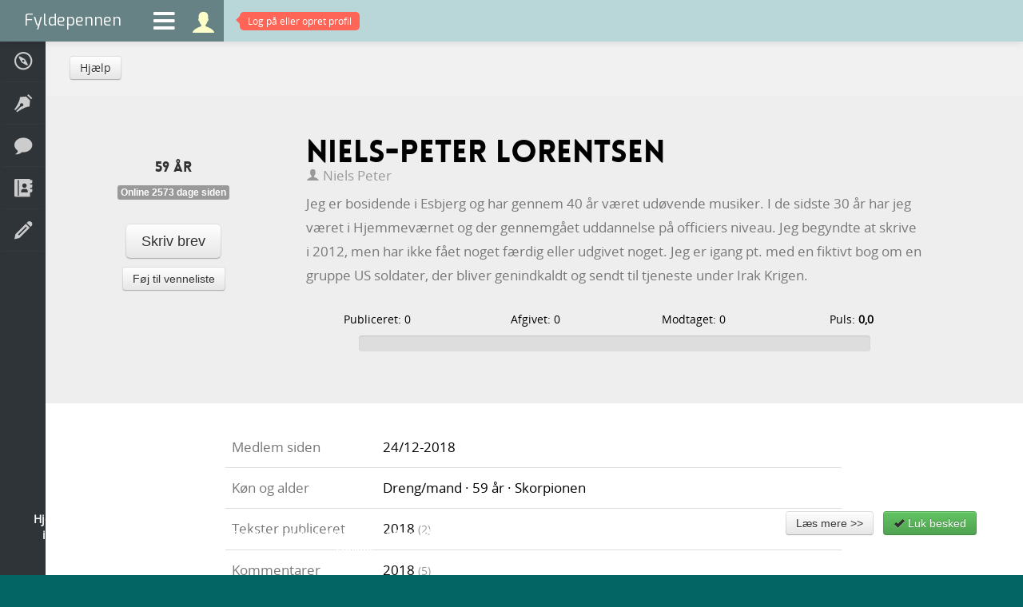

--- FILE ---
content_type: text/html; charset=utf-8
request_url: https://www.fyldepennen.dk/profil/bruger/?id=Niels%20Peter
body_size: 4092
content:
<!DOCTYPE html>
<html lang="en">
    <head>

        <meta charset="utf-8">
        <meta http-equiv="X-UA-Compatible" content="IE=edge,chrome=1">
				<title>Fyldepennen  - Niels-Peter Lorentsen (Niels Peter)</title>
        <meta name="viewport" content="initial-scale=1.0, maximum-scale=1.0, minimum-scale=1.0, user-scalable=no">
			  <meta name="detectify-verification" content="b3fee99b892b5f9b7a0fb0c4874e1f59" />
        <meta name="apple-mobile-web-app-capable" content="yes">
        <meta name="apple-touch-fullscreen" content="yes">
        <meta http-equiv="X-Frame-Options" content="deny">
				<meta name="description" content="Jeg er bosidende i Esbjerg og har gennem 40 år været udøvende musiker. I de sidste 30 år har jeg været i Hjemmeværnet og der gennemgået uddannelse på officiers niveau. Jeg begyndte at skrive i 2012, men har ikke fået noget færdig eller udgivet noget. Jeg ... [...]" />

								
				
				<meta name="robots" content="noarchive, noodp" />

				<meta name="format-detection" content="telephone=no">

				<meta http-equiv="imagetoolbar" content="no" />

								<link rel="image_src" href="https://www.fyldepennen.dk/images/icon.jpg" />
				<meta property="og:image" content="https://www.fyldepennen.dk/images/icon.jpg"/>
				
				
				<meta name="google-site-verification" content="2AoyZAzilf-spq_Zqp18KTsylgPIQtWBriwyaQSALak" />

        <link href="/assets/bootstrap/css/bootstrap.min.css" rel="stylesheet" />

        <link href="/assets/bootstrap/css/bootstrap-responsive.min.css" rel="stylesheet" />

        <link href="/assets/fontawesome/css/font-awesome.css" rel="stylesheet" />

		    <link href='https://fonts.googleapis.com/css?family=Tinos' rel='stylesheet' type='text/css'>

		    <link href='https://fonts.googleapis.com/css?family=Exo' rel='stylesheet' type='text/css'>

		    
		    
        <link href="/assets/css/typography.css?ver=1.1" rel="stylesheet" />

        <link href="/assets/css/quote-carousel.css?ver=1.4" rel="stylesheet" />

        <link href="/assets/css/animate.css?ver=1.0" rel="stylesheet" />

        <link href="/assets/css/styles.css?ver=1.4" rel="stylesheet" />

        <link href="/assets/css/custom.css?ver=5.4" rel="stylesheet" />

        <link href="/assets/css/responsive.css?ver=2.5" rel="stylesheet" />


        <script src="/assets/jquery/js/jquery.1.7.min.js" type="text/javascript"></script>

        <script src="/assets/bootstrap/js/bootstrap.min.js" type="text/javascript"></script>

        <script src="/assets/isotope/js/jquery.isotope.min.js" type="text/javascript"></script>
        <script src="/assets/js/isotope.js" type="text/javascript"></script>

        <script src="/assets/js/charcount.js" type="text/javascript"></script>

        <script src="/assets/js/jquery.placeholder.js" type="text/javascript"></script>

                <script src="/assets/infinitescroll/js/jquery.infinitescroll.min.2.0.2.js?v=2.0.2" type="text/javascript"></script>
        
        <script src="/assets/jquery-expander/js/jquery.expander.js" type="text/javascript"></script>

        <script src="/assets/jquery-scrollto/js/jquery.scrollTo-1.4.3.1-min.js" type="text/javascript"></script>

		    
		    
		    
		    
        <script src="/assets/js/menu.js" type="text/javascript"></script>

        
        
        <script src="/assets/raty/lib/jquery.raty.js" type="text/javascript"></script>
        <link href="/assets/raty/lib/jquery.raty.css?ver=1.1" rel="stylesheet" />

        <script src="/assets/js/jquery.cookie.js" type="text/javascript"></script>

        <script src="/assets/js/custom.js?ver=2.52" type="text/javascript"></script>

				

				<script src="/assets/sudoslider/js/jquery.sudoSlider.min.js" type="text/javascript"></script>


				<!--[if lte IE 8]><script language="javascript" type="text/javascript" src="/assets/js/excanvas.min.js"></script><![endif]-->
        <!--[if lt IE 9]>
        <script src="/assets/js/html5shiv.js"></script>
        <![endif]-->


				
				

				
    </head>
    <body class="background">
		<form name="f" id="f" method="post" action="/profil/bruger/#form">
		<input type="hidden" name="submitted" />
		<input type="hidden" name="view" />
		<input type="hidden" name="fn" />

		
        <div class="navbar navbar-fixed-top">
            <div class="navbar-inner" style="padding: 0" id="topnavbar">
                <a class="brand" href="/">Fyldepennen</a>
                <ul class="nav">
                    <li id="menu-icon"><a class="menu-icon" href="#descr"><i class="fa fa-bars"></i></a></li>
                    <li><a class="menu-icon" style="height: 31px" href="/profil/"><i class="icons user-icon-active">&#xe06f;</i></a></li>

                                        	<li id="notifications-alert" style="display: block"><a href="/profil/"><span class="top-alert vibrate"><span class="arrow"></span><span id="notifications-counter">Log på eller opret profil</span></span></a></li>
                    
                    
                </ul>
                            </div>
        </div>
        <ul class="menu menu-small">
            <li class=" visible-phone"><a href="/"><span><i class="icons">&#xe001;</i> Forside</span></a></li>
            <li class=""><a href="/hjaelp/"><span><i class="icons">&#xe043;</i> Hjælp</span></a></li>
                                    <li class=""><a href="/tekster/"><span><i class="icons">&#xe007;</i> Læsesal</span></a></li>
            <li class=""><a href="/debat/"><span><i class="icons">&#xe069;</i> Debatter</span></a></li>
            <li class=""><a href="/dagbog/"><span><i class="icons">&#xe03d;</i> Dagbøger</span></a></li>
            <li class=""><a href="/oevelser/"><span><i class="icons">&#xe006;</i> Skriveøvelser</span></a></li>
                                                        </ul>
        <div class="page-wrap">

					
						<div class="breadcrumb">

							<div class="row-fluid hidden-phone">
								<a href="/hjaelp/"  class="btn ">Hjælp</a> 							</div>

							<div class="row-fluid visible-phone" style="_text-align: center">
								<div class="btn-group" style="text-align: left">
																		<button class="btn ">Flere valgmuligheder</button>
									<button class="btn dropdown-toggle" data-toggle="dropdown">
										<span class="caret"></span>
									</button>
									<ul class="dropdown-menu">
										<li><a href="/hjaelp/" >Hjælp</a></li>									</ul>
								</div>
							</div>

						</div>

					
		
    


  	<div class="blank" style="background-color: #eee; padding-top: 50px">


			<div class="row-fluid">


					<div class="span3 center">

						<img src="/images/avatars/profile-m.jpg" alt="" style="width: 130px; height: 130px" width="130" height="130" class="circle-photo mt5 "  />						<h4>59 år</h4>
						<span class="label">Online 2573 dage siden</span>
						<div class="pt30">
							<button  type="submit" class="btn btn-large " onclick="if(document.f.submitted.value == false ) { window.location.href = '/profil/skriv/?id=Niels+Peter'; return false; } else { return false; }">Skriv brev</button>						</div>
						<div class="pt10">
							<button  type="submit" class="btn btn-medium btn-default" onclick="if(document.f.submitted.value == false ) { window.location.href = '/profil/venneliste/?id=Niels Peter&fn=add'; return false; } else { return false; }">Føj til venneliste</button>						</div>
												<div class="pt10 pb30">
													</div>

					</div>

					<div class="span8">

						<div class="row-fluid">
							<div class="span9">
															<h1 class="black" style="margin-bottom: 0; margin-top: 0">Niels-Peter Lorentsen</h1>
								<p class="muted" style="font-size: 1.2em"><i class="icons muted" style="">&#xe06f;</i> Niels Peter</p>
														</div>
							<div class="span3" style="float: right; text-align: right; padding-top: 10px">
															</div>
						</div>

						<p class="pb20" id="description" style="line-height: 30px; font-size: 1.2em">
							Jeg er bosidende i Esbjerg og har gennem 40 år været udøvende musiker. I de sidste 30 år har jeg været i Hjemmeværnet og der gennemgået uddannelse på officiers niveau. Jeg begyndte at skrive i 2012, men har ikke fået noget færdig eller udgivet noget. Jeg er igang pt. med en fiktivt bog om en gruppe US soldater, der bliver genindkaldt og sendt til tjeneste under Irak Krigen.						</p>

						
							<div class="pb20">

								<div class="row-fluid">
									<div class="span3 center black">Publiceret: 0</div>
									<div class="span3 center black">Afgivet: 0</div>
									<div class="span3 center black">Modtaget: 0</div>
									<div class="span3 center black">Puls: <b>0,0</b></div>
								</div>
								
								<div class="row-fluid">
									<div class="span1"></div>
									<div class="span10">
											<div class="progress progress-darker progress-success" rel="tooltip" title="Forfatterpuls, som viser aktivitet indenfor seneste 100 dage på læsesalen. Forfatterpuls beregnes på daglig basis. Jo højere puls, des mere aktiv er forfatteren.">
												 <div class="bar" style="width: 0%"></div>
											</div>
									</div>
									<div class="span1"></div>
								</div>


							</div>

						
					</div>


			</div>


		</div>


		
		


		<div class="blank">

			<br>


  		<div class="row-fluid">

							<div class="span2" hidden-phone></div>

							<div class="span8">


									<table class="table table-half-spaced" style="font-size: 1.2em">
										<tbody>
											<tr class="no-border">
												<td class="span3">Medlem siden</td>
												<td class="span9 black">24/12-2018</td>
											</tr>
											<tr>
												<td>Køn og alder</td>
												<td class="black">Dreng/mand &middot; 59 år &middot; Skorpionen</td>
											</tr>
																							<tr>
													<td>Tekster publiceret</td>
													<td class="black">
													2018 <small class="muted">(2)</small>													</td>
												</tr>
																																		<tr>
													<td>Kommentarer</td>
													<td class="black">
													2018 <small class="muted">(5)</small>													</td>
												</tr>
																																		<tr>
													<td>Flest kommentarer <a href="/tekster/kommentarer/?b=Niels Peter">til</a></td>
													<td class="black">
													<a href="/profil/bruger/?id=Ordspinderen">Daniel Stege Lindsjø (Ordspinderen)</a> &middot; <a href="/profil/bruger/?id=Brehmer">Kenneth Brehmer Nielsen (Brehmer)</a> &middot; <a href="/profil/bruger/?id=storyteller">Nils Højsager-Jessen (storyteller)</a>													</td>
												</tr>
																																		<tr>
													<td>Flest kommentarer <a href="/tekster/kommentarer/?f=niels-peter-lorentsen">fra</a></td>
													<td class="black">
													<a href="/profil/bruger/?id=LittleJensen">Chrysanthe Appollina (LittleJensen)</a> &middot; <a href="/profil/bruger/?id=Inghard">Inge Erhard (Inghard)</a> &middot; <a href="/profil/bruger/?id=Kåemer">Kåemer Asmussen (Kåemer)</a>													</td>
												</tr>
																																		<tr>
													<td>Debatindlæg</td>
													<td class="black">
													2019 <small class="muted">(1)</small>													</td>
												</tr>
																																											</tbody>
									</table>


							</div>

							<div class="span2" hidden-phone></div>


			</div>

			<div id="scrollto"></div>


			<ul class="nav nav-tabs nav-tabs-center pt20">
				<li class="active bold"><a href="/profil/bruger/?id=Niels Peter&tab=1">Seneste aktivitet</a></li>
									<li class=""><a href="/profil/bruger/?id=Niels Peter&tab=2">Tekster (<b class="black">2</b>)</a></li>
																	<li class=""><a href="/profil/bruger/?id=Niels Peter&tab=4">Kommentarer (<b class="black">4</b>)</a></li>
													<li class=""><a href="/profil/bruger/?id=Niels Peter&tab=5">Debatter (<b class="black">1</b>)</a></li>
											</ul>


			<div class="pt20"></div>


    	<div class="row-fluid">


					<div class="tab-content">

										<div class="center pt30">
				<div class="big-icon center">
					<i class="icons">&#xe0c6;</i>
					<h4 class="muted" style="margin-bottom: 0">Ingen aktivitet</h4>
					<p>Seneste 100 dage</p>
				</div>
			</div>
			
					</div>

			</div>


  	</div>


  	
  	<script type="text/javascript">
			  	</script>

		
		
					<div class="container-fluid footer">
						<div class="row-fluid">
							<div class="span12">
								<p class="pull-left"><span class="hidden-phone"><a style="color: #999" target="_blank" href="https://twitter.com/fyldepennen"><i class="icon-twitter" style="font-size: 18px"></i></a></span> <span class="hidden-phone" style="padding-left: 5px"><a style="color: #999" target="_blank" href="https://www.facebook.com/fyldepennen"><i class="icon-facebook" style="font-size: 18px"></i></a></span> <span class="visible-phone"><a style="color: #999" href="/soeg/"><i class="icon-search" style="font-size: 18px"></i></a></span></p>
								<p class="pull-right">© 1999-2026 Fyldepennen <span class="hidden-phone"> · <a href="/hjaelp/">Hjælp</a> · <a href="/hjaelp/retningslinjer/">Retningslinjer</a> · <a href="/hjaelp/cookies/">Cookiepolitik</a> · <a href="/hjaelp/kontakt/">Kontakt</a></span></p>
							</div>
			        <div style="height: 0; width: 0"><script type="text/javascript" src="//www.parameter.dk/counter/341430002b454e2fd8325ab5093b6c1f"></script></div>
						</div>
					</div>

        </div>

        <script type="text/javascript">
        	        </script>

			<div id="information-box" class="modal hide fade" tabindex="-1" role="dialog" aria-hidden="true">
				<div class="modal-header">
					<button type="button" class="close" data-dismiss="modal" aria-hidden="true">×</button>
					<h4 id="information-box-label"></h4>
				</div>
				<div class="modal-body" id="information-box-body"></div>
				<div class="modal-footer">
					<button class="btn" data-dismiss="modal" aria-hidden="true">Luk</button>
					<span id="information-box-extra-button"></span>
				</div>
			</div>

			<div id="back-top">
				<a href="#top"><span><i class="icons">&#xe127;</i></span></a>
			</div>

						<div class="row-fluid hidden-phone" id="cookie-info">
				<div class="span8">
					<p>Hjemmesiden anvender cookies til at huske dine præferencer. Der anvendes endvidere cookies til trafikmåling og denne information deles med tredjepart (Google Analytics). Klikker du videre på siden, accepterer du hjemmesidens brug af cookies.</p>
				</div>
				<div class="span4">
					<button  type="submit" class="btn btn-medium btn-default" onclick="if(document.f.submitted.value == false ) { window.location.href = '/hjaelp/cookies/'; return false; } else { return false; }">Læs mere &gt;&gt;</button>					&nbsp;
					<button  type="submit" class="btn btn-medium btn-success" onclick="if(ajax_started == false ) { ajax_started = true; cookies_info_accepted(); return false; } else { return false; }"><i class="icon-ok"></i> Luk besked</button>				</div>
			</div>
			

		
		</form>
    </body>

</html>
		

--- FILE ---
content_type: text/css
request_url: https://www.fyldepennen.dk/assets/css/styles.css?ver=1.4
body_size: 7370
content:
@import url(/assets/fontawesome/css/font-awesome.min.css);

html{ height:100%; }


body {
	max-width: 1440px;
  overflow: auto;
  padding: 0 !important;
  background: #3f464c;
  height:100%;
  font-family: 'Open Sans';
  color: #777;
  margin: auto;
}

ul,
ol,
form {
	padding: 0;
	margin: 0;
}

div,
input,
select,
textarea,
span,
img,
table,
td,
th,
p,
a,
button,
ul,
li {
	/*
	-webkit-box-shadow: none !important;
	-moz-box-shadow: none !important;
	box-shadow: none !important;
	*/
}

h1,
h2,
h3,
h4,
h5,
h6 { /*font-weight: 300;*/ }

/*========= Colors Styles ==========*/

.red { background: #E95151; }

.blue { background: #5B8BB4; }

.lightblue { background: #64A3D7; }

.green { background: #7BAC56; }

.lightgreen { background: #69C38D; }

.yellow { background: #F0D35E; }

.orange { background: #FE6557; }

.purple { background: #8F5DC1; }

.pink { background: #E07E8E; }

.grey { background: #7B7B7B; }


/*========= End of Colors  ==========*/

/*========= Page Styles ==========*/

.page-wrap {
  max-width: 1440px;
	margin-left: 200px;
	width: auto;
	background: #fff;
	min-height: 100%;
	position: relative;
	padding-bottom: 50px;
	-webkit-transition: margin-left 100ms ease-in-out;
	-moz-transition: margin-left 100ms ease-in-out;
	-o-transition: margin-left 100ms ease-in-out;
	-ms-transition: margin-left 100ms ease-in-out;
	transition: margin-left 100ms ease-in-out;
	margin-left: 57px;
	margin-top: 50px;
}

/*
.page-wrap .well {
	background: #fff;
	padding: 0; }

.page-wrap .well .title {
	background: #ececec;
	color: #666666;
	padding: 10px;
	font-size: 16px;
	/*font-weight: 700; */
}

.page-wrap .well .well-content { padding: 25px; }
*/

.page-wrap .well .row-fluid { margin: 0 0 10px 0; }

.page-wrap .well h4 {
	margin-bottom: 10px; }

.page-wrap .well ul,
.page-wrap .well ol {
	padding: 0;
	margin: 0 0 10px 25px; }

.page-wrap .breadcrumb {
	width: auto;
	background: #F1F1F1;
	padding: 20px 30px;
	border-radius: 0;
	margin: 0;
}

.page-wrap .footer {
	padding: 10px 25px;
	background: #ececec;
	position: absolute;
	bottom: 0;
	width: 100%;
	color: #838383;
	/* font-weight: 300; */
	font-size: 0.9em;
	-webkit-box-sizing: border-box;
	-moz-box-sizing: border-box;
	-o-box-sizing: border-box;
	-ms-box-sizing: border-box;
	box-sizing: border-box;
}

/*========= End of Page Styles ==========*/

/*========= Navbar Styles ==========*/

.navbar .nav { margin: 0; }

.navbar-inner {
	background: #4292CF;
	background-image: none;
	filter: none;
	border: 0;
	padding: 0; }

.navbar .nav > li > a {
	padding: 15px 20px 14px;
	/*font-weight: 700;*/
	font-size: 17px;
	color: #fff;
	text-shadow: none; }

.navbar .nav li.dropdown.open > .dropdown-toggle,
.navbar .nav li.dropdown.active > .dropdown-toggle,
.navbar .nav li.dropdown.open.active > .dropdown-toggle,
.navbar .nav > li >a:focus,
.navbar .nav > li > a:hover {
	background-color: transparent;
	color: #fff;
	text-decoration: none; }

.navbar .brand {
	color: #fff;
	font-family: 'Exo', serif;
	padding: 16px 30px;
	margin: 0;
	/*font-weight: 700;*/
	background: #3473A9;
	text-shadow: none; }

/* Search Styles */
.nav-search input {
	width: 0;
	height: 50px;
	padding: 0 0 0 40px;
	color: #fff;
	margin: 0 3px 0 0;
	font-size: 17px;
	-webkit-transition: all .3s ease-in-out;
	-moz-transition: all .3s ease-in-out;
	-o-transition: all .3s ease-in-out;
	-ms-transition: all .3s ease-in-out;
	transition: all .3s ease-in-out;
	background: url('/assets/img/search.png') 0 13px  no-repeat;
	border: 0;
	-webkit-box-shadow: none !important;
	-moz-box-shadow: none !important;
	box-shadow: none !important;
}

.nav-search input:active,
.nav-search input:focus {
	width: 185px;
	padding-right: 10px;
}

/* Menu Icon Styles */
.menu-icon {
	background: #3473A9 !important;
	font-size: 31px !important;
	padding: 11px 10px 10px !important;
}

/* Menu Alert Styles */
.top-alert {
	background: #FE6557;
	-webkit-border-radius: 5px;
	-moz-border-radius: 5px;
	-o-border-radius: 5px;
	-ms-border-radius: 5px;
	border-radius: 5px;
	padding: 3px 10px;
	font-size: 12px;
	position: relative;
	text-shadow: none; }

.top-alert .arrow {
	width: 0;
	height: 0;
	position: absolute;
	left: -5px;
	top: 4.2px;
	border-top: 6px solid transparent;
	border-bottom: 6px solid transparent;
	border-right:6px solid #FE6557; }

.vibrate {
	-webkit-animation: vibrate 1.5s infinite linear;
	-moz-animation: vibrate 1.5s infinite linear;
	-o-animation:  vibrate 1.5s infinite linear;
	animation: vibrate 1.5s infinite linear; }

@-webkit-keyframes vibrate {
	0%   {left: 0;}
	5%  {left: -3px;}
	10%  {left: 0;}
	15%  {left: 3px;}
	20% {left: 0;}
	100% {left: 0;} }
@-moz-keyframes vibrate {
	0%   {left: 0;}
	5%  {left: -3px;}
	10%  {left: 0;}
	15%  {left: 3px;}
	20% {left: 0;}
	100% {left: 0;} }
@-o-keyframes vibrate {
	0%   {left: 0;}
	5%  {left: -3px;}
	10%  {left: 0;}
	15%  {left: 3;}
	20% {left: 0;}
	100% {left: 0;} }
@keyframes vibrate {
	0%   {left: 0;}
	5%  {left: -3px;}
	10%  {left: 0;}
	15%  {left: 3px;}
	20% {left: 0;}
	100% {left: 0;} }

/*========= End of Navbar Styles ==========*/

/*========= Dropdown Styles ==========*/

/*
.dropdown-menu {
	width: 280px;
	padding: 0;
	color: #fff;
	margin: 0;
	background-color: #2F3439;
	border: 0;
	border-top: #F08A64 solid 3px;
	-webkit-border-radius: 0 0 6px 6px;
	-moz-border-radius: 0 0 6px 6px;
	-o-border-radius: 0 0 6px 6px;
	-ms-border-radius: 0 0 6px 6px;
	border-radius: 0 0 6px 6px; }

.dropdown-menu > .active > a,
.dropdown-menu > .active > a:hover,
.dropdown-menu > .active > a:focus,
.dropdown-menu > li > a:hover,
.dropdown-menu > li > a:focus,
.dropdown-submenu:hover > a,
.dropdown-submenu:focus > a {
	text-decoration: none;
	color: #fff;
	background-color: #F08A64;
	background-image: none;
	filter: none;
	-webkit-border-radius: 0 0 6px 6px;
	-moz-border-radius: 0 0 6px 6px;
	-o-border-radius: 0 0 6px 6px;
	-ms-border-radius: 0 0 6px 6px;
	border-radius: 0 0 6px 6px; }

.navbar .nav > li > .dropdown-menu::after {
	border-bottom: 6px solid #F08A64;
	top: -6px;
	left: 8px; }

.navbar .nav > li > .dropdown-menu::before { display: none; }

.dropdown-menu > li > a {
	color: #fff;
	white-space: normal; }

.dropdown-menu .padding { padding: 10px 0 0; }

.dropdown-menu .picture { margin: 5px 15px 0 0; }
*/

/*========= End of Dropdown Styles ==========*/

/*========= Profile Dropdown Styles ==========*/

.user {
	padding-top: 10px;
	margin-left: 10px; }

.user .profile {
	max-height: 120px;
	max-width: 120px;
	width: 100%;
	margin-top: 5px;
	-webkit-border-radius: 5px;
	-moz-border-radius: 5px;
	-o-border-radius: 5px;
	-ms-border-radius: 5px;
	border-radius: 5px; }

.user .details { padding-left: 10px;  }

.user .details .icon { padding-right: 5px; }

.user .details a {
	color: #fff;
	text-decoration: none; }

.user .details a:hover { color: #F08A64; }

.user .sales { padding-top: 15px; }

.user .sales .well { background: #242424; border: 0; padding: 0; }

.user .sales .well p { padding: 13px 15px; margin: 0; }

.user .border-right { border-right: 1px solid rgba(0,0,0,0.25); }

/*========= End of Profile Dropdown Styles ==========*/

/*========= Side Menu Styles ==========*/

.menu {
	background: #2F3439;
	position: fixed;
	width: 200px;
	z-index: 1;
	height: 100%;
	overflow: hidden;
}

.menu,
.menu li,
.menu li span {
	-webkit-transition: width 100ms ease-in-out;
	-moz-transition: width 100ms ease-in-out;
	-o-transition: width 100ms ease-in-out;
	-ms-transition: width 100ms ease-in-out;
	transition: width 100ms ease-in-out;
}

.menu-small { width: 57px; }

.menu > li {
	display: block;
	height: 30px;
	color: #fff;
	/*font-weight: 300;*/
	min-height: 52px;
	position: relative;
	border-bottom:1px solid rgba(84,84,84,0.17); }

.menu li span {
	overflow: hidden;
	display: block;
	width: 180px;
	cursor: pointer;
	position: relative;
	white-space: nowrap;
	padding: 15px 25px 16.9px 18px; }

.menu li a {
	color: #ccc;
	text-decoration: none;
}

.menu li.active a {
	color: #fdfec8;
}

.menu li ul a:hover,
.menu > li span:hover { color: #b8b8b8; }

.menu > li span i {
	height: 30px;
	font-size: 1.3em;
	color: #ccc;
	top: 4px;
	display: inline-block;
	padding-right: 10px;
}

.menu > li.active span i {
	color: #fdfec8;
}

.menu > li.activity span i {
	color: #8ac885;
}

.menu ul { display:none; }

.menu li ul {
	list-style-type: none;
	background: #2F3439;
	padding: 5px 10px 20px 20px; }

.menu li ul li > a {
	padding: 7px 20px;
	display: block;
	border-left: 1px solid rgba(84,84,84,0.17);  }

/* Menu Small Styles */
.menu-small > li span {
	width: 0;
	min-width:0; }

/*
.menu-small li:hover span {
	min-width: 200px;
	color: #fff;
	-webkit-transition: min-width 1s ease-in-out;
	-moz-transition: min-width 1s ease-in-out;
	-o-transition: min-width 1s ease-in-out;
	-ms-transition: min-width 1s ease-in-out;
	transition: min-width 1s ease-in-out;  }
*/

.menu-small > li > ul {
	margin: -4px 0 0 42px;
	padding-bottom: 10px; }

/*
.menu-small > li:hover img.img-icon { padding-right: 40px; }
*/

.menu-small > li {
	background: #2F3439;
	overflow: visible;
	max-height: 52px;
	min-width:57px;
	-webkit-border-radius: 5px;
	-moz-border-radius: 5px;
	-o-border-radius: 5px;
	-ms-border-radius: 5px;
	border-radius: 5px; }

/*
.menu-small > li:hover { width: 220px; }
*/

/* Menu Active Class Styles
.menu li.active {
	color: #000;
}

/*========= End of Side Menu Styles ==========*/

/*========= Quick Button Styles ==========*/

.quick-button {
    font-size: 14px;
    display: block;
    color: #333333;
    height: 135px;
    position: relative;
    margin-bottom: 10px; }

.quick-button,
.quick-button .overlay {
    -webkit-border-radius: 5px;
	-moz-border-radius: 5px;
	-o-border-radius: 5px;
	-ms-border-radius: 5px;
	border-radius: 5px; }

.quick-button img {
	position: absolute;
	top: 50%;
	left: 50%;
	width: 60px;
	height: 60px;
	margin-top: -30px; /* Half the height */
	margin-left: -30px; /* Half the width */ }

.quick-button .overlay {
	position: absolute;
	width: 100%;
	height: 100%;
	opacity: 0;
	text-align: center;
	color: #fff;
	background: rgba(0,0,0,0.4);
	-webkit-transition: all 0.5s ease-in-out;
	-moz-transition: all 0.5s ease-in-out;
	-o-transition: all 0.5s ease-in-out;
	-ms-transition: all 0.5s ease-in-out;
	transition: all 0.5s ease-in-out; }

.quick-button .overlay p { margin-top: 40%;}

.quick-button .overlay:hover  { opacity: 1; zoom: 1.5; }

/*========= End of Quick Button Styles ==========*/

/*========= Button Styles ==========*/

/*

.btn {
    background-color: #e5e5e5;
    background-image: none;
    text-shadow: none;
    font-size: 14px;
    color: #333333;
    cursor: pointer;
    outline: none;
    filter: none;
    border: 0;
    box-shadow: none;
    padding: 7px 14px; }

.btn:hover,
.btn:focus,
.btn:active,
.btn.active,
.btn[disabled],
.btn.disabled {
    color: #333333;
    box-shadow: none;
    background-color: #d8d8d8; }

.btn.red {
    color: white;
    text-shadow: none;
    background-color: #E95151; }

.btn.red:hover,
.btn.red:focus,
.btn.red:active,
.btn.red.active,
.btn.red[disabled],
.btn.red.disabled {
    background-color: #c94646 !important;
    color: #fff !important; }

.btn.blue {
    color: white;
    text-shadow: none;
    background-color: #5B8BB4; }

.btn.blue:hover,
.btn.blue:focus,
.btn.blue:active,
.btn.blue.active,
.btn.blue[disabled],
.btn.blue.disabled {
    background-color: #527da2 !important;
    color: #fff !important; }

.btn.lightblue {
    color: white;
    text-shadow: none;
    background-color: #64A3D7; }

.btn.lightblue:hover,
.btn.lightblue:focus,
.btn.lightblue:active,
.btn.lightblue.active,
.btn.lightblue[disabled],
.btn.lightblue.disabled {
    background-color: #5f99c8 !important;
    color: #fff !important; }

.btn.green {
    color: white;
    text-shadow: none;
    background-color: #7BAC56; }

.btn.green:hover,
.btn.green:focus,
.btn.green:active,
.btn.green.active,
.btn.green.disabled,
.btn.green[disabled] {
    background-color: #6e994d !important;
    color: #fff !important; }

.btn.lightgreen {
    color: white;
    text-shadow: none;
    background-color: #69C38D; }

.btn.lightgreen:hover,
.btn.lightgreen:focus,
.btn.lightgreen:active,
.btn.lightgreen.active,
.btn.lightgreen.disabled,
.btn.lightgreen[disabled] {
    background-color: #5dab7d !important;
    color: #fff !important; }

.btn.purple {
    color: white;
    text-shadow: none;
    background-color: #8F5DC1;}

.btn.purple:hover,
.btn.purple:focus,
.btn.purple:active,
.btn.purple.active,
.btn.purple.disabled,
.btn.purple[disabled] {
    background-color: #8557b4 !important;
    color: #fff !important; }

.btn.yellow {
    color: white;
    text-shadow: none;
    background-color: #F0D35E; }

.btn.yellow:hover,
.btn.yellow:focus,
.btn.yellow:active,
.btn.yellow.active,
.btn.yellow.disabled,
.btn.yellow[disabled] {
    background-color: #e1c658 !important;
    color: #fff !important; }

.btn.orange {
    color: white;
    text-shadow: none;
    background-color: #FE6557; }

.btn.orange:hover,
.btn.orange:focus,
.btn.orange:active,
.btn.orange.active,
.btn.orange.disabled,
.btn.orange[disabled] {
    background-color: #df594c !important;
    color: #fff !important; }

.btn.pink {
    color: white;
    text-shadow: none;
    background-color: #E07E8E;}

.btn.pink:hover,
.btn.pink:focus,
.btn.pink:active,
.btn.pink.active,
.btn.pink.disabled,
.btn.pink[disabled] {
    background-color: #d17584 !important;
    color: #fff !important; }

.btn.grey {
    color: white;
    text-shadow: none;
    background-color: #7B7B7B;}

.btn.grey:hover,
.btn.grey:focus,
.btn.grey:active,
.btn.grey.active,
.btn.grey.disabled,
.btn.grey[disabled] {
    background-color: #707070 !important;
    color: #fff !important; }

.btn.black {
    color: white;
    text-shadow: none;
    background-color: #555555; }

.btn.black:hover,
.btn.black:focus,
.btn.black:active,
.btn.black.active,
.btn.black.disabled,
.btn.black[disabled] {
    background-color: #222222 !important;
    color: #fff !important; }

.btn-warning {
    color: white;
    text-shadow: none;
    background-color: #faa732; }

.btn-warning:hover,
.btn-warning:focus,
.btn-warning:active,
.btn-warning.active,
.btn-warning.disabled,
.btn-warning[disabled] {
    background-color: #f89406 !important;
    color: #fff !important; }

.btn-primary {
    color: white;
    text-shadow: none;
    background-color: #006dcc; }

.btn-primary:hover,
.btn-primary:focus,
.btn-primary:active,
.btn-primary.active,
.btn-primary.disabled,
.btn-primary[disabled] {
    background-color: #0044cc !important;
    color: #fff !important; }

.btn-info {
    color: white;
    text-shadow: none;
    background-color: #49afcd; }

.btn-info:hover,
.btn-info:focus,
.btn-info:active,
.btn-info.active,
.btn-info.disabled,
.btn-info[disabled] {
    background-color: #2f96b4 !important;
    color: #fff !important; }

.btn-danger {
    color: white;
    text-shadow: none;
    background-color: #da4f49; }

.btn-danger:hover,
.btn-danger:focus,
.btn-danger:active,
.btn-danger.active,
.btn-danger.disabled,
.btn-danger[disabled] {
    background-color: #bd362f !important;
    color: #fff !important; }

.btn-success {
    color: white;
    text-shadow: none;
    background-color: #5bb75b; }

.btn-success:hover,
.btn-success:focus,
.btn-success:active,
.btn-success.active,
.btn-success.disabled,
.btn-success[disabled] {
    background-color: #51a351 !important;
    color: #fff !important; }

.btn-inverse {
    color: white;
    text-shadow: none;
    background-color: #363636; }

.btn-inverse:hover,
.btn-inverse:focus,
.btn-inverse:active,
.btn-inverse.active,
.btn-inverse.disabled,
.btn-inverse[disabled] {
    background-color: #222222 !important;
    color: #fff !important; }

.btn-mini {
    height: 13px;
    font-size: 9px !important;
    line-height: 5px;
    padding: 4px 10px; }

.btn-big {
    height: 38px;
    font-size: 18px;
    line-height: 18px;
    padding: 8px 16px; }

.btn-large {
    padding: 11px 19px;
    font-size: 17.5px; }

.btn-small {
    padding: 2px 10px;
    font-size: 11.9px; }

.btn-block { margin-bottom: 5px }
*/

/*========= Button Styles ==========*/

/*========= Lables & Badges Styles ==========*/

.label,
.badge {
	/*font-weight: 300;*/
	text-shadow: none; }

/*========= End of Lables & Badges Styles ==========*/

/*========= Progress Styles ==========*/

.ui-widget-content { border: 0; }

.ui-progressbar { background-color: #ececec !important; }

.ui-progressbar .ui-progressbar-value {
	background-image: none;
	filter: none;
	border: 0;
	-webkit-border-radius: 5px;
	-moz-border-radius: 5px;
	-o-border-radius: 5px;
	-ms-border-radius: 5px;
	border-radius: 5px; }

/* Colors */
.red.ui-progressbar .ui-progressbar-value  { background: #E95151; }

.blue.ui-progressbar .ui-progressbar-value  { background: #5B8BB4; }

.lightblue.ui-progressbar .ui-progressbar-value  { background: #64A3D7; }

.green.ui-progressbar .ui-progressbar-value  { background: #7BAC56; }

.lightgreen.ui-progressbar .ui-progressbar-value  { background: #69C38D; }

.yellow.ui-progressbar .ui-progressbar-value  { background: #F0D35E; }

.orange.ui-progressbar .ui-progressbar-value  { background: #FE6557; }

.purple.ui-progressbar .ui-progressbar-value  { background: #8F5DC1; }

.pink.ui-progressbar .ui-progressbar-value  { background: #E07E8E; }

.grey.ui-progressbar .ui-progressbar-value  { background: #7B7B7B; }

.black.ui-progressbar .ui-progressbar-value  { background: #575757; }

/*========= End of Progress Styles ==========*/

/*========= Bootsrap Progress Styles ==========*/

.progress {
	background-color: #ececec;
	background-image: none;
	filter: none; }

.progress .bar {
	background-image: none;
	filter: none; }

/* Colors */
.progress .bar.red { background: #E95151; }

.progress .bar.blue { background: #5B8BB4; }

.progress .bar.lightblue { background: #64A3D7; }

.progress .bar.green { background: #7BAC56; }

.progress .bar.lightgreen { background: #69C38D; }

.progress .bar.yellow { background: #F0D35E; }

.progress .bar.orange { background: #FE6557; }

.progress .bar.purple { background: #8F5DC1; }

.progress .bar.pink { background: #E07E8E; }

.progress .bar.grey { background: #7B7B7B; }

.progress .bar.black { background: #575757; }

/*========= End of Bootsrap Progress Styles ==========*/

/*========= Slider Styles ==========*/

.ui-slider .ui-slider-range {
	background-color: #ececec;
	background-image: none;
	filter: none;
	-webkit-border-radius: 5px;
	-moz-border-radius: 5px;
	-o-border-radius: 5px;
	-ms-border-radius: 5px;
	border-radius: 5px; }

.ui-state-default,
.ui-widget-content .ui-state-default,
.ui-widget-header .ui-state-default {
	background-color: #e6e6e6;
	background-image: none;
	filter: none;
	border: 0;
	outline: none; }

.ui-slider-vertical {
	width: 10px;
	display: block;
    margin-left: auto;
    margin-right: auto;
    margin-bottom: 10px; }

.ui-slider-vertical .ui-slider-handle {
	left: -.2em;
	outline: none; }

/*========= End of Slider Styles ==========*/

/*========= Knob Styles ==========*/

.knobs { text-align: center; }

/*========= End of Knob Styles ==========*/

/*========= Icons Styles ==========*/

/*
.icons {
	max-width: 50px;
	min-width: 10px;
	max-height: 50px;
	min-height: 10px;
	padding: 25px;
	display: block;
    margin-left: auto;
    margin-right: auto
}
*/

.ficons {
	max-width: 50px;
	max-height: 50px;
	font-size: 50px;
	padding: 25px;
	display: block;
    margin-left: auto;
    margin-right: auto; }

/*========= End of Icons Styles ==========*/

/*========= Pagination Styles ==========*/

/*
.pagination ul > li > a,
.pagination ul > li > span,
.pager li > a,
.pager li > span {
	background: #ececec;
	border: 1px solid #ececec;
	color: #2F3439;
	font-family: 'Lato', sans-serif;
	/*font-weight: 300;*/
	-webkit-transition: all .5s ease-in-out;
	-moz-transition: all .5s ease-in-out;
    -ms-transition: all .5s ease-in-out;
    -o-transition: all .5s ease-in-out;
	transition: all .5s ease-in-out;  }
.pagination ul > li > a:hover,
.pagination ul > li > span:hover,
.pager li > a:hover,
.pager li > span:hover { color: #3473A9; }
*/

/*========= End of Pagination Styles ==========*/

/*========= Accordion Styles ==========*/

.accordion-heading .accordion-toggle { background: #ececec; }

.accordion-heading a.accordion-toggle {
	text-decoration: none;
	color: #3473A9; }

/*========= End of Accordion Styles ==========*/

/*========= Pills & Tab Styles ==========*/

ul.nav-tabs,
ul.nav-pills { margin: 0 !important; }

ul.nav-tabs .heading  {
	/*font-weight: 700;*/
	padding: 9px 20px 0 20px; }

ul.nav-pills .heading {
	/*font-weight: 700;*/
	padding: 8px 20px 0 20px; }

/*========= End of Pills & Tab Styles ==========*/

/*========= Popover Styles ==========*/

.popover { border-color: #F08A64; }

.popover-title {
	background-color: #2F3439;
	border-bottom: #F08A64 solid 3px;
	color: #fff; }

/*========= End of Popover Styles ==========*/

/*========= Bootstrap Alert Styles ==========*/

.alert-picture {
	margin-right: 15px;
	float: left; } /* For an image in the alert */

/*========= End of Bootstrap Alert Styles ==========*/

/*========= Tooltip Styles ==========*/

.tooltip.left .tooltip-arrow { border-left-color: #2F3439; }

/* Colors */
.red-tooltip .tooltip.left .tooltip-arrow { border-left-color: #E95151; }
.red-tooltip .tooltip.right .tooltip-arrow { border-right-color: #E95151; }
.red-tooltip .tooltip.top .tooltip-arrow { border-top-color: #E95151; }
.red-tooltip .tooltip.bottom .tooltip-arrow { border-bottom-color: #E95151; }
.red-tooltip .tooltip-inner { background: #E95151; }

.blue-tooltip .tooltip.left .tooltip-arrow { border-left-color: #5B8BB4; }
.blue-tooltip .tooltip.right .tooltip-arrow { border-right-color: #5B8BB4; }
.blue-tooltip .tooltip.top .tooltip-arrow { border-top-color: #5B8BB4; }
.blue-tooltip .tooltip.bottom .tooltip-arrow { border-bottom-color: #5B8BB4; }
.blue-tooltip .tooltip-inner { background: #5B8BB4; }

.lightblue-tooltip .tooltip.left .tooltip-arrow { border-left-color: #64A3D7; }
.lightblue-tooltip .tooltip.right .tooltip-arrow { border-right-color: #64A3D7; }
.lightblue-tooltip .tooltip.top .tooltip-arrow { border-top-color: #64A3D7; }
.lightblue-tooltip .tooltip.bottom .tooltip-arrow { border-bottom-color: #64A3D7; }
.lightblue-tooltip .tooltip-inner { background: #64A3D7; }

.green-tooltip .tooltip.left .tooltip-arrow { border-left-color: #7BAC56; }
.green-tooltip .tooltip.right .tooltip-arrow { border-right-color: #7BAC56; }
.green-tooltip .tooltip.top .tooltip-arrow { border-top-color: #7BAC56; }
.green-tooltip .tooltip.bottom .tooltip-arrow { border-bottom-color: #7BAC56; }
.green-tooltip .tooltip-inner { background: #7BAC56; }

.lightgreen-tooltip .tooltip.left .tooltip-arrow { border-left-color: #69C38D; }
.lightgreen-tooltip .tooltip.right .tooltip-arrow { border-right-color: #69C38D; }
.lightgreen-tooltip .tooltip.top .tooltip-arrow { border-top-color: #69C38D; }
.lightgreen-tooltip .tooltip.bottom .tooltip-arrow { border-bottom-color: #69C38D; }
.lightgreen-tooltip .tooltip-inner { background: #69C38D; }

.yellow-tooltip .tooltip.left .tooltip-arrow { border-left-color: #F0D35E; }
.yellow-tooltip .tooltip.right .tooltip-arrow { border-right-color: #F0D35E; }
.yellow-tooltip .tooltip.top .tooltip-arrow { border-top-color: #F0D35E; }
.yellow-tooltip .tooltip.bottom .tooltip-arrow { border-bottom-color: #F0D35E; }
.yellow-tooltip .tooltip-inner { background: #F0D35E; }

.orange-tooltip .tooltip.left .tooltip-arrow { border-left-color: #FE6557; }
.orange-tooltip .tooltip.right .tooltip-arrow { border-right-color: #FE6557; }
.orange-tooltip .tooltip.top .tooltip-arrow { border-top-color: #FE6557; }
.orange-tooltip .tooltip.bottom .tooltip-arrow { border-bottom-color: #FE6557; }
.orange-tooltip .tooltip-inner { background: #FE6557; }

.purple-tooltip .tooltip.left .tooltip-arrow { border-left-color: #8F5DC1; }
.purple-tooltip .tooltip.right .tooltip-arrow { border-right-color: #8F5DC1; }
.purple-tooltip .tooltip.top .tooltip-arrow { border-top-color: #8F5DC1; }
.purple-tooltip .tooltip.bottom .tooltip-arrow { border-bottom-color: #8F5DC1; }
.purple-tooltip .tooltip-inner { background: #8F5DC1; }

.pink-tooltip .tooltip.left .tooltip-arrow { border-left-color: #E07E8E; }
.pink-tooltip .tooltip.right .tooltip-arrow { border-right-color: #E07E8E; }
.pink-tooltip .tooltip.top .tooltip-arrow { border-top-color: #E07E8E; }
.pink-tooltip .tooltip.bottom .tooltip-arrow { border-bottom-color: #E07E8E; }
.pink-tooltip .tooltip-inner { background: #E07E8E; }

.grey-tooltip .tooltip.left .tooltip-arrow { border-left-color: #7B7B7B; }
.grey-tooltip .tooltip.right .tooltip-arrow { border-right-color: #7B7B7B; }
.grey-tooltip .tooltip.top .tooltip-arrow { border-top-color: #7B7B7B; }
.grey-tooltip .tooltip.bottom .tooltip-arrow { border-bottom-color: #7B7B7B; }
.grey-tooltip .tooltip-inner { background: #7B7B7B; }

.black-tooltip .tooltip.left .tooltip-arrow { border-left-color: #575757; }
.black-tooltip .tooltip.right .tooltip-arrow { border-right-color: #575757; }
.black-tooltip .tooltip.top .tooltip-arrow { border-top-color: #575757; }
.black-tooltip .tooltip.bottom .tooltip-arrow { border-bottom-color: #575757; }
.black-tooltip .tooltip-inner { background: #575757; }

/*========= End of Tooltip Styles ==========*/

/*========= Form Components Styles ==========*/

.datepicker td.active:hover,
.datepicker td.active:hover:hover,
.datepicker td.active:focus,
.datepicker td.active:hover:focus,
.datepicker td.active:active,
.datepicker td.active:hover:active,
.datepicker td.active.active,
.datepicker td.active:hover.active,
.datepicker td.active.disabled,
.datepicker td.active:hover.disabled,
.datepicker td.active[disabled],
.datepicker td.active:hover[disabled] {
    color: #ffffff;
    background-image: none;
    background: #464aba; }

.bootstrap-datetimepicker-widget.dropdown-menu { background-color: #f2f2f2 }

.datepicker > div { background-color: #f2f2f2 }

ul.chzn-results,
ul.chzn-choices {
	margin: 0 !important; }

.chzn-container-multi .chzn-choices {
    box-shadow: none !important;
    background-image: none !important;
    filter: none !important;
    box-shadow: none !important;
    border-color: #ccc !important;
    padding: 2px 1px 1px 1px !important; }

.chzn-container-single .chzn-single {
    background-image: none !important;
    filter: none !important;
    box-shadow: none !important;
    height: 31px !important;
    border-color: #ccc !important;
    padding-top: 0px !important; }

.chzn-container .chzn-results .highlighted {
	background-color: #5B8BB4;
	background-image: none;
	filter: none; }

.chzn-container-multi .chzn-choices .search-choice {
	-webkit-border-radius: 3px;
	-moz-border-radius: 3px;
	-o-border-radius: 3px;
	-ms-border-radius: 3px;
	border-radius: 3px ;
	background-color:  #ececec;
	background-image: none;
	filter: none;
	color: #333;
	border: 0; }

.bfh-selectbox-options ul { margin: 0 !important; }

.bfh-selectbox-options li > a:focus,
.bfh-selectbox-options .active > a,
.bfh-selectbox-options .active > a:hover {
	color: #ffffff;
	background-color: #5B8BB4;
	text-decoration: none;
	background-image: none;
	filter: none;
	outline: 0; }

.switch {
	margin-left: 20px !important;
	-webkit-border-radius: 3px !important;
	-moz-border-radius: 3px !important;
	-o-border-radius: 3px !important;
	-ms-border-radius: 3px !important;
	border-radius: 3px !important; }

.slide-button {
	border: 0 !important;
	background-image: none !important;
	-webkit-border-radius: 3px !important;
	-moz-border-radius: 3px !important;
	-o-border-radius: 3px !important;
	-ms-border-radius: 3px !important;
	border-radius: 3px !important; }

.switch label { color: #fff; }

.colorpicker.dropdown-menu { width: 30px; }

.colorpicker::before,
.colorpicker::after { border-bottom: 6px solid #F08A64; }

.autocomplete ul  { margin: 0 !important; }

.autocomplete .dropdown-menu { width: auto; }

ul.wysihtml5-toolbar { margin: 0 !important; }

.form-actions { background: none; }

.help-block ul { list-style-type: none; }

/*========= End of Form Components Styles ==========*/

/*========= Form Wizard Styles ==========*/

.navbar-inner.wizard { background: #F1F1F1; }

ul.wizard.nav.nav-pills { margin: 0 !important; }

.wizard.nav.nav-pills > li { background: #5B8BB4; }

.wizard.nav.nav-pills > li:last-child {
	-webkit-border-radius: 0 5px 5px 0;
	-moz-border-radius: 0 5px 5px 0;
	-o-border-radius: 0 5px 5px 0;
	-ms-border-radius: 0 5px 5px 0;
	border-radius: 0 5px 5px 0; }

.wizard.nav.nav-pills > li:first-child {
	-webkit-border-radius: 5px 0 0 5px;
	-moz-border-radius: 5px 0 0 5px;
	-o-border-radius: 5px 0 0 5px;
	-ms-border-radius: 5px 0 0 5px;
	border-radius: 5px 0 0 5px; }

.wizard.nav.nav-pills > li a {
	padding: 17px 35px 16px;
	color: #fff; }

.navbar .nav.nav-pills > .active > a,
.navbar .nav.nav-pills > .active > a:hover,
.navbar .nav.nav-pills > .active > a:focus {
	background: none;
	color: #fff; }

.wizard.nav.nav-pills > li.active { background: #69C38D; }

.wizard .tab-pane { margin-bottom: 10px; }

/*========= End of Form Wizard Styles ==========*/

/*========= Map Styles ==========*/

.map,
.vector-map {
	width: 100%;
	height: 300px; }

/*========= End of Map Styles ==========*/

/*========= Chart Styles ==========*/

.chart {
	width: 100%;
	height: 300px; }

/*========= End of Chart Styles ==========*/

/*========= Calendar Styles ==========*/

.fc-state-default {
	background: #ececec;
	background-image: none;
	filter: none;
	border: 0;
	text-shadow: none; }

.fc-button { height: 30px; }

.external-event span {
	padding: 5px 5px;
	margin-bottom: 5px;
	cursor: pointer; }

.fc-event {
	border: 0;
	background-color: none;
	text-shadow: none;
	padding: 0 5px; }

/*========= End of Calendar Styles ==========*/

/*========= 404 & 500 Styles ==========*/

.error-page {
	position: fixed;
	width: 100%;
	height: 100%;
	background: url('/assets/img/error-page.png') no-repeat center top fixed;
	-webkit-background-size: cover;
	-moz-background-size: cover;
	-o-background-size: cover;
	background-size: cover; }

.error-notice {
	left: 42%;
	top: 30%;
	position: absolute;
	-webkit-border-radius: 999px;
	-moz-border-radius: 999px;
	-o-border-radius: 999px;
	-ms-border-radius: 999px;
	border-radius: 999px;
	background: #fff;
	width: 200px;
	height: 200px; }

.error-title { position: relative; }

.error-title span {
	position: absolute;
	color: #2F3439;
	/*font-weight: bold;*/
	padding: 90px 22px 30px 20px;
	font-size: 90px;
	text-align: center; }

.error-title p {
	position: absolute;
	color: #2F3439;
	/*font-weight: bold;*/
	text-align: center;
	padding: 210px 22px 30px 28px; }

/*========= End of 404 & 500 Styles ==========*/

/*========= Pricing Tables Styles ==========*/

.pricing-well {
	background: #ececec;
	-webkit-border-radius: 5px;
	-moz-border-radius: 5px;
	-o-border-radius: 5px;
	-ms-border-radius: 5px;
	border-radius: 5px;
	margin-bottom: 10px;
	padding: 0 10px 10px;
	position: relative; }

.pricing-well .title {
	text-align: center;
	color: #fff;
	padding: 10px 0;
	margin: 0 0 15px;
	-webkit-border-radius: 0px 0px 5px 5px;
	-moz-border-radius: 0px 0px 5px 5px;
	-o-border-radius: 0px 0px 5px 5px;
	-ms-border-radius: 0px 0px 5px 5px;
	border-radius: 0px 0px 5px 5px; }

.pricing-well .price {
	text-align: center;
	padding: 5px 0;
	margin: 0 0 15px; }

.pricing-list {
	list-style-type: none;
	margin: 0 !important; }

.pricing-list li {
	padding: 5px 0;
	cursor: pointer;
	text-align: center; }

.pricing-list li:hover { color: #F08A64; }

.pricing-well.popular {
	-webkit-box-shadow:  #d2d2d2 1px 1px,
	#d2d2d2 2px 2px,
	#d2d2d2 3px 3px,
	#d2d2d2 4px 4px,
	#d2d2d2 5px 5px,
	#d2d2d2 6px 6px,
	#d2d2d2 7px 7px,
	#d2d2d2 8px 8px,
	#d2d2d2 9px 9px,
	#d2d2d2 10px 10px,
	#d2d2d2 11px 11px,
	#d2d2d2 12px 12px,
	#d2d2d2 13px 13px !important;
	-moz-box-shadow:  #d2d2d2 1px 1px,
	#d2d2d2 2px 2px,
	#d2d2d2 3px 3px,
	#d2d2d2 4px 4px,
	#d2d2d2 5px 5px,
	#d2d2d2 6px 6px,
	#d2d2d2 7px 7px,
	#d2d2d2 8px 8px,
	#d2d2d2 9px 9px,
	#d2d2d2 10px 10px,
	#d2d2d2 11px 11px,
	#d2d2d2 12px 12px,
	#d2d2d2 13px 13px !important;
	-o-box-shadow:  #d2d2d2 1px 1px,
	#d2d2d2 2px 2px,
	#d2d2d2 3px 3px,
	#d2d2d2 4px 4px,
	#d2d2d2 5px 5px,
	#d2d2d2 6px 6px,
	#d2d2d2 7px 7px,
	#d2d2d2 8px 8px,
	#d2d2d2 9px 9px,
	#d2d2d2 10px 10px,
	#d2d2d2 11px 11px,
	#d2d2d2 12px 12px,
	#d2d2d2 13px 13px !important;
	-ms-box-shadow: #d2d2d2 1px 1px,
	#d2d2d2 2px 2px,
	#d2d2d2 3px 3px,
	#d2d2d2 4px 4px,
	#d2d2d2 5px 5px,
	#d2d2d2 6px 6px,
	#d2d2d2 7px 7px,
	#d2d2d2 8px 8px,
	#d2d2d2 9px 9px,
	#d2d2d2 10px 10px,
	#d2d2d2 11px 11px,
	#d2d2d2 12px 12px,
	#d2d2d2 13px 13px !important;
	box-shadow: #d2d2d2 1px 1px,
	#d2d2d2 2px 2px,
	#d2d2d2 3px 3px,
	#d2d2d2 4px 4px,
	#d2d2d2 5px 5px,
	#d2d2d2 6px 6px,
	#d2d2d2 7px 7px,
	#d2d2d2 8px 8px,
	#d2d2d2 9px 9px,
	#d2d2d2 10px 10px,
	#d2d2d2 11px 11px,
	#d2d2d2 12px 12px,
	#d2d2d2 13px 13px !important; }

.pricing-well .featured {
	border-bottom: 30px solid rgba(255,255,255,0.65);
    border-left: 30px solid transparent;
	border-right: 30px solid transparent;
	-webkit-transform: rotate(45deg);
	-moz-transform: rotate(45deg);
	-o-transform: rotate(45deg);
	-ms-transform: rotate(45deg);
	transform: rotate(45deg);
	position: absolute;
	width: 80px;
	right: -31px;
	top: 24px;}
.pricing-well .featured::after {
	content: 'Popular';
	position: absolute;
	margin: 5px 0 0 15px; }

/*========= End of Pricing Tables Styles ==========*/

/*========= Search Results Styles ==========*/

.search-results { margin-bottom: 15px; }

.search-btn {
	line-height: 0.5px;
	height: 30px; }

/*========= End of Search Results Styles ==========*/

/*========= Login Styles ==========*/

.login-page {
	position: relative;
	width: 100%;
	height: 100%;
	background: #2F3439;
	-webkit-box-shadow: inset 0px 0px 175px rgba(0, 0, 0, 1) !important;
	-moz-box-shadow: inset 0px 0px 175px rgba(0, 0, 0, 1) !important;
	-o-box-shadow: inset 0px 0px 175px rgba(0, 0, 0, 1) !important;
	-ms-box-shadow: inset 0px 0px 175px rgba(0, 0, 0, 1) !important;
	box-shadow: inset 0px 0px 175px rgba(0, 0, 0, 1) !important; }


.login-page .login,
.login-page .accounts {
	position: absolute;
	left: 0;
	right: 0;
	top: 0;
	bottom: 0;
	text-align: center;
	margin-left: auto;
	margin-right: auto;
	margin-top: auto;
	margin-bottom: auto; }

.login-page .accounts {
	color: #fff;
	height: 170px;
	width: 330px; }

.login-page .accounts h1 { /*font-weight: bold;*/ }

.login-page .accounts .users {
	width: 100px;
	height: 100px;
	margin: 0 5px;
	float: left;
	overflow: hidden;
	cursor: pointer;
	-webkit-box-shadow: 0px 0px 15px rgba(0, 0, 0, .5) !important;
	-moz-box-shadow: 0px 0px 15px rgba(0, 0, 0, .5) !important;
	-o-box-shadow: 0px 0px 15px rgba(0, 0, 0, .5) !important;
	-ms-box-shadow: 0px 0px 15px rgba(0, 0, 0, .5) !important;
	box-shadow: 0px 0px 15px rgba(0, 0, 0, .5) !important;
	-webkit-transition: all 0.5s ease-in-out;
	-moz-transition: all 0.5s ease-in-out;
	-o-transition: all 0.5s ease-in-out;
	-ms-transition: all 0.5s ease-in-out;
	transition: all 0.5s ease-in-out;
	z-index: 1; }

.login-page .accounts .users:hover {
	-webkit-transform: translate3d(0px, 10%, 0px);
	-moz-transform: translate3d(0px, 10%, 0px);
	-o-transform: translate3d(0px, 10%, 0px);
	-ms-transform: translate3d(0px, 10%, 0px);
	transform: translate3d(0px, 10%, 0px); }

.login-page .login {
	width: 330px;
	height: 170px;
	color: #fff;
	padding: 10px 15px;
	background: #2F3439;
	z-index: 9000;
	display: none;
	opacity: 1;
	overflow: hidden;
	/*font-weight: bold;*/
	-webkit-font-smoothing: antialiased;}

.login-page .login h4 {
	/*font-weight: bold;*/
	text-align: left; }

.login-page .login i { cursor: pointer; }

/*========= End of Login Styles ==========*/

/*========= Dashboard Styles ==========*/

.page-wrap.index { /* to get the footer to the bottom */
	position: absolute;
	height: auto;
	background: #2F3439;
	padding-bottom: 40px; }

.dash-top { background: #2F3439 }

.top-chart-holder {
	display: block;
	padding: 20px 0;  }

.top-chart {
	margin: 0 20px 0 20px;
	height: 300px;}

.top-chart td.legendLabel { color: #fff; }

.breadcrumb.dash { margin: 0; }

.dash-column-right .recent-title i {
	color: #69C38D;
	margin-right: 10px; }

.dash-column-right .recent-title {
	margin: 0;
	font-size: 16px;
	/*font-weight: 700;*/
	padding-bottom: 20px;
	color: #e5e5e5; }

.dash-column-right .title { font-size: 14px !important; }

.cart-bar,
.icon-updates,
.dash-column-right,
.dash-column-left {
	-webkit-box-sizing: border-box;
	-moz-box-sizing: border-box;
	-o-box-sizing: border-box;
	-ms-box-sizing: border-box;
	box-sizing: border-box; }

.cart-bar {
	background: #2F3439;
	height: 50px;
	color: #ececec;
	padding: 13px;
	width: 100%; }

.cart-bar span {
	/*font-weight: 700;*/
	font-size: 14px;
	line-height: 1.7;
	margin-left: 10px; }

.dash-column-right,
.dash-column-left {
	overflow: hidden;
	height: auto; }

.dash-column-left {
	float: left;
	padding: 25px 5px;
	width: 40%;
	background: #fff; }

.dash-column-right {
	width: 60%;
	background: #2F3439; }

.dash-column-right .container-fluid { margin-top: 180px; }

.dash-column-right .container-fluid .span6 { padding: 0 10px; }

.dash-column-right .well-content {
	padding: 15px !important;
	font-size: 12px; }

.dash-column-right .well { border-color: #2a2a2a; }

.dash-column-right .well .title {
	background: #222222;
	color: #bababa;
	position: relative; }

.dash-column-right .well-content {
	background: #2a2a2a !important;
	color: #bababa; }

.dash-column-right .well-content .row-fluid { margin-bottom: 10px; }

.dash-column-right .well-content .comment-img { padding: 5px; }

.dash-column-right .well-content .row-fluid .link { padding: 0 5px; }

.dash-column-right .well-content .row-fluid .link a {
	cursor: pointer;
	color: #5B8BB4; }

.dash-column-right .well-content .row-fluid .link a:hover {
	cursor: pointer;
	text-decoration: none;
	color: #64A3D7; }

.dash-column-right .well .title.recent-right:before,
.dash-column-right .well .title.recent-left:before  {
	content: "";
	position: absolute;
	width: 0;
	height: 0;
	top: 10px;
	border-top: 9px solid transparent;
	border-bottom: 9px solid transparent; }

.dash-column-right .well .title.recent-left:before {
	left: -10px;
	border-right: 10px solid #222222; }

.dash-column-right .well .title.recent-right:before {
	right: -10px;
	border-left: 10px solid #222222; }

.icon-updates {
	padding: 25px 0;
	width: 50%;
	line-height: 1.5;
	text-align: center;
	font-size: 14px;
	background: #ececec;
	float: left;
	overflow: hidden;
	border-right: 1px solid rgba(0,0,0,0.2);
	border-bottom: 1px solid rgba(0,0,0,0.2);}

.icon-updates p {
	margin: 0;
	/*font-weight: 700;*/ }

.icon-updates p i { margin-right: 10px; }

.chat {
	height: 300px;
	overflow-y: scroll;
	margin: 10px; }

.chat-input {
	padding: 10px;
	background: #ececec; }

.chat-bar { width: auto; }

.chat .chat-right p,
.chat .chat-left p { margin: 0 !important; }

.chat-right,
.chat-left {
	width: 50%;
	padding: 15px;
	margin: 5px 10px 10px 10px;
	position: relative;
	-webkit-border-radius: 5px;
	-moz-border-radius: 5px;
	-o-border-radius: 5px;
	-ms-border-radius: 5px;
	border-radius: 5px; }

.chat-right {
	float: right;
	background: rgba(102,164,215,0.5); }

.chat-left {
	float: left;
	background: rgba(106,194,141,0.5); }

.chat-left:before,
.chat-right:before {
	content: "";
	position: absolute;
	width: 0;
	height: 0;
	top: 15px;
	border-top: 9px solid transparent;
	border-bottom: 9px solid transparent; }

.chat-right:before {
	right: -10px;
	border-left: 10px solid rgba(102,164,215,0.5); }

.chat-left:before {
	left: -10px;
	border-right: 10px solid rgba(106,194,141,0.5); }

ul.tasks,
ol.tasks  { margin: 5px 0 10px 10px !important; }

.icheckbox_square,
.iradio_square {
	display: inline-block;
	position: absolute !important; }

.tasks-list-desc { margin: 5px 0 0  35px; }

.tasks-list-item {
	padding: 5px 0 10px 0;
	border-bottom: 1px solid rgba(0,0,0,0.1); }

.refresh-icon { margin-left: 15px; }

/*========= End of Dashboard Styles ==========*/

@media (max-width: 767px) {
	.navbar-fixed-top,
	.navbar-fixed-bottom,
	.navbar-static-top { margin: 0 !important; }

	.container-fluid {
		padding-right: 20px;
		padding-left: 20px; }

	.nav-search input:active,
	.nav-search input:focus { width: 118px; }

	.navbar .brand {
		width: 100%;
		padding: 15px 0;
		text-align: center; }

	.dropdown-menu { width: 200px; }

	.user { margin-left: 20px; }

	.user .details {
		text-align: center;
		padding: 0; }

	.user .profile { margin-left: 40px; }

	.navbar .nav > li > .user.dropdown-menu::after { left: 2.5px; }

	.menu,
	.menu li,
	.menu li span,
	.page-wrap {
		-webkit-transition: none;
		-moz-transition: none;
		-o-transition: margin-left width  0 ease-in-out;
		-ms-transition: none;
		transition: none; }

	/* index page */
	.dash-column-right { width: 100%; }
	.dash-column-left { width: 100%; }

	/* calendar page */
	#external-events { display: none; }

	.fc-button-today { display: none; }

}

@media (max-width: 480px) {
	.menu {
		width: 100%;
		overflow: hidden;
		position: absolute;
	}

	.page-small,
	.page-wrap { margin-left: 0; }

	.menu > li a span,
	.menu > li span,
	.nav-search input:active,
	.nav-search input:focus { width: 100%; }

	.search {
		float: left !important;
		margin-left: 10px !important; }

	.menu-small { width: 0; }

	.menu > li > span i {
		left: auto;
		right: 80px; }

	.menu > li.active:before { display: none; }

	/* calendar page */
	.fc-header-title { display: none; }
}

.medium-lead {
  font-size: 18px;
  font-weight: 200;
  line-height: 30px;
}

.label-info-light {
	background-color: #82d0e3;
}

.label-success {
	background-color: #5eb95e;
}

img.desaturate {
	-webkit-filter: grayscale(100%);
	-moz-filter: grayscale(100%);
	filter: grayscale(100%);
}